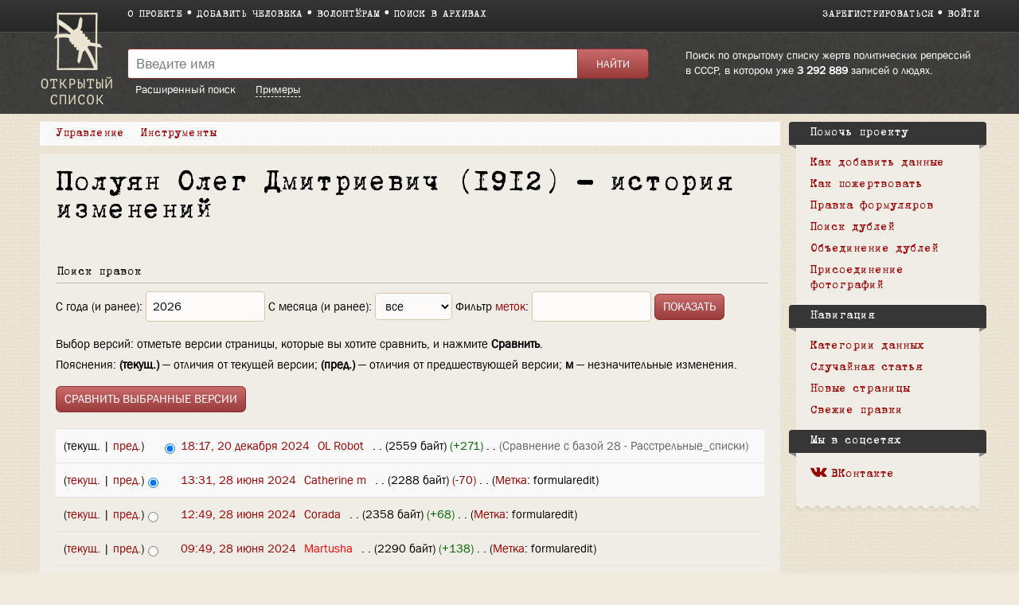

--- FILE ---
content_type: text/html; charset=UTF-8
request_url: https://ru.openlist.wiki/index.php?title=%D0%9F%D0%BE%D0%BB%D1%83%D1%8F%D0%BD_%D0%9E%D0%BB%D0%B5%D0%B3_%D0%94%D0%BC%D0%B8%D1%82%D1%80%D0%B8%D0%B5%D0%B2%D0%B8%D1%87_(1912)&action=history
body_size: 9180
content:
<!DOCTYPE html>
<html class="client-nojs" lang="ru" dir="ltr">
<head>
<meta charset="UTF-8"/>
<title>Полуян Олег Дмитриевич (1912) — история изменений — Открытый список</title>
<script>document.documentElement.className = document.documentElement.className.replace( /(^|\s)client-nojs(\s|$)/, "$1client-js$2" );</script>
<script>(window.RLQ=window.RLQ||[]).push(function(){mw.config.set({"wgCanonicalNamespace":"","wgCanonicalSpecialPageName":false,"wgNamespaceNumber":0,"wgPageName":"Полуян_Олег_Дмитриевич_(1912)","wgTitle":"Полуян Олег Дмитриевич (1912)","wgCurRevisionId":39395149,"wgRevisionId":0,"wgArticleId":1689916,"wgIsArticle":false,"wgIsRedirect":false,"wgAction":"history","wgUserName":null,"wgUserGroups":["*"],"wgCategories":[],"wgBreakFrames":false,"wgPageContentLanguage":"ru","wgPageContentModel":"wikitext","wgSeparatorTransformTable":[",\t."," \t,"],"wgDigitTransformTable":["",""],"wgDefaultDateFormat":"dmy","wgMonthNames":["","январь","февраль","март","апрель","май","июнь","июль","август","сентябрь","октябрь","ноябрь","декабрь"],"wgMonthNamesShort":["","янв","фев","мар","апр","май","июн","июл","авг","сен","окт","ноя","дек"],"wgRelevantPageName":"Полуян_Олег_Дмитриевич_(1912)","wgRelevantArticleId":1689916,"wgRequestId":"3cd6d8e89736e5f67b2a7505","wgIsProbablyEditable":false,"wgRelevantPageIsProbablyEditable":false,"wgRestrictionEdit":[],"wgRestrictionMove":[],"wgWikiEditorEnabledModules":{"toolbar":true,"preview":true,"publish":false},"wgMediaViewerOnClick":true,"wgMediaViewerEnabledByDefault":true,"wgCategoryTreePageCategoryOptions":"{\"mode\":0,\"hideprefix\":20,\"showcount\":true,\"namespaces\":false}"});mw.loader.state({"site.styles":"ready","noscript":"ready","user.styles":"ready","user":"ready","user.options":"loading","user.tokens":"loading","mediawiki.action.history.styles":"ready","mediawiki.special.changeslist":"ready","mediawiki.helplink":"ready","skins.openlist.css":"ready","mediawiki.legacy.shared":"ready","mediawiki.legacy.commonPrint":"ready","mediawiki.sectionAnchor":"ready","mediawiki.feedlink":"ready"});mw.loader.implement("user.options@1dzjbvu",function($,jQuery,require,module){mw.user.options.set({"variant":"ru"});});mw.loader.implement("user.tokens@080d3ob",function ( $, jQuery, require, module ) {
mw.user.tokens.set({"editToken":"+\\","patrolToken":"+\\","watchToken":"+\\","csrfToken":"+\\"});/*@nomin*/

});mw.loader.load(["mediawiki.action.history","site","mediawiki.page.startup","mediawiki.user","mediawiki.hidpi","mediawiki.page.ready","mediawiki.searchSuggest","skins.openlist.main"]);});</script>
<link rel="stylesheet" href="/load.php?debug=false&amp;lang=ru&amp;modules=mediawiki.action.history.styles%7Cmediawiki.feedlink%2Chelplink%2CsectionAnchor%7Cmediawiki.legacy.commonPrint%2Cshared%7Cmediawiki.special.changeslist%7Cskins.openlist.css&amp;only=styles&amp;skin=openlist"/>
<script async="" src="/load.php?debug=false&amp;lang=ru&amp;modules=startup&amp;only=scripts&amp;skin=openlist"></script>
<meta name="ResourceLoaderDynamicStyles" content=""/>
<meta name="generator" content="MediaWiki 1.30.0"/>
<meta name="robots" content="noindex,nofollow"/>
<meta name="theme-color" content="#3e3e3e"/>
<meta name="viewport" content="width=device-width"/>
<link rel="icon" size="192x192" href="/skins/Openlist/images/openlist.png"/>
<link rel="stylesheet" href="/skins/Openlist/resources/font-awesome.min.css"/>
<link rel="shortcut icon" href="/favicon.ico"/>
<link rel="search" type="application/opensearchdescription+xml" href="/opensearch_desc.php" title="Открытый список (ru)"/>
<link rel="EditURI" type="application/rsd+xml" href="https://ru.openlist.wiki/api.php?action=rsd"/>
	<meta property="og:type" content="article"/>

	<meta property="og:site_name" content="Открытый список"/>

	<meta property="og:title" content="Полуян Олег Дмитриевич (1912)"/>

	<meta property="og:url" content="https://ru.openlist.wiki/%D0%9F%D0%BE%D0%BB%D1%83%D1%8F%D0%BD_%D0%9E%D0%BB%D0%B5%D0%B3_%D0%94%D0%BC%D0%B8%D1%82%D1%80%D0%B8%D0%B5%D0%B2%D0%B8%D1%87_(1912)"/>

<script src="https://widget.cloudpayments.ru/bundles/cloudpayments.js"></script>
<meta property="fb:app_id" content="100572587062439">
<meta property="og:description" content="Самая полная база данных жертв политических репрессий в СССР, пополняемая пользователями">
<meta property="og:image" content="https://ru.openlist.wiki/resources/assets/wiki.png">
<!--[if lt IE 9]><script src="/resources/lib/html5shiv/html5shiv.min.js?40bd4"></script><![endif]-->
</head>
<body class="mediawiki ltr sitedir-ltr mw-hide-empty-elt ns-0 ns-subject page-Полуян_Олег_Дмитриевич_1912 rootpage-Полуян_Олег_Дмитриевич_1912 skin-openlist action-history">
			


			<div id="wrapper" class=" article-ru-1689916 ">

<!-- 
	КОД ДЛЯ ГЛАВНОЙ СТАРНИЦЫ 29october
	_NOTOC_
<div>
	<div style="float:left; margin:0 20px 0px 0;">
[[Файл:Return names logo.png|link=https://29october.openlist.wiki/]]
	</div>
	<div id="frontpage-cols" style="padding: 30px 0;" align="left">
	<h2><span class="mw-headline"><big style="margin: 20px 0; font-size: 22px; display: block; line-height: 140%;">[https://29october.openlist.wiki «Возвращение имен» — это ежегодная акция памяти о людях, которые были высланы, арестованы или расстреляны советской властью.]</big></span></h2>
</div>

-->

				<header id="mw-head">
					<div class="container">
						
						<div id="p-logo"><a href="/Открытый_список:Заглавная_страница"><img src="/skins/Openlist/images/logo-ru.png" style="" alt="Открытый список"></a></div>
						<div class="header-padding">
							<nav id="sitenav">
								<ul class="links" role="menubar">
									<li><a
										href="/Открытый_список:О_проекте">О проекте</a></li><li><a 
										href="/Special:OlEditorCreatePage">Добавить человека</a></li><li><a 
										href="/Открытый_список:Волонтерам">Волонтёрам</a></li><li><a 
										href="/Открытый_список:Поиск_в_архивах">Поиск в архивах</a></li>
								</ul>
							</nav>
							<nav id="siteacc"><ul class="links"><li id="pt-createaccount"><a href="/index.php?title=%D0%A1%D0%BB%D1%83%D0%B6%D0%B5%D0%B1%D0%BD%D0%B0%D1%8F:%D0%A1%D0%BE%D0%B7%D0%B4%D0%B0%D1%82%D1%8C_%D1%83%D1%87%D1%91%D1%82%D0%BD%D1%83%D1%8E_%D0%B7%D0%B0%D0%BF%D0%B8%D1%81%D1%8C&returnto=%D0%9F%D0%BE%D0%BB%D1%83%D1%8F%D0%BD+%D0%9E%D0%BB%D0%B5%D0%B3+%D0%94%D0%BC%D0%B8%D1%82%D1%80%D0%B8%D0%B5%D0%B2%D0%B8%D1%87+%281912%29&returntoquery=action%3Dhistory">Зарегистрироваться</a></li><li id="pt-login"><a href="/index.php?title=%D0%A1%D0%BB%D1%83%D0%B6%D0%B5%D0%B1%D0%BD%D0%B0%D1%8F:%D0%92%D1%85%D0%BE%D0%B4&returnto=%D0%9F%D0%BE%D0%BB%D1%83%D1%8F%D0%BD+%D0%9E%D0%BB%D0%B5%D0%B3+%D0%94%D0%BC%D0%B8%D1%82%D1%80%D0%B8%D0%B5%D0%B2%D0%B8%D1%87+%281912%29&returntoquery=action%3Dhistory">Войти</a></li></ul></nav>
<!-- /0 -->
							<div class="clear"></div>
						</div>
					</div>
				</header>
				<div id="p-search">
					<div class="container">
						<div class="header-padding">
							<div class="welcome-text">
								Поиск по открытому списку жертв политических репрессий в СССР, в котором уже 								<a href="/index.php/Special:TimelineStats">3 292 889</a>
								записей о людях.							</div>
							<div class="search-left">
													<div id="search-top" role="search">
						<form action="/index.php" id="searchform">
							<div class="search-group">
								<input name="search" placeholder="Введите имя" title="" accesskey="f" id="searchInput" value="" />
								<input type="submit" name="fulltext" value="Найти" title="" id="mw-searchButton" class="searchButton" />
							</div>
							<div class="search-selector">
								<a href="/Special:OlSearch">Расширенный поиск</a>
								<span id="search-help-button" style="cursor:pointer; border-bottom:1px dashed white; margin-left:1.5em;">Примеры</span>
							</div>
							<div id="search-help-dialog" title="Примеры поиска" style="display:none">
  								<p>Если вы не знаете имя или отчество, поставьте вместо них символ <code>*</code>.</p><p>К примеру:</p><ul><li style="margin-bottom:.4em"><a href="/Special:OlSearch?olsearch-run=1&olsearch-name-fulltext=Иванов%20*%20Васильевич">Иванов * Васильевич</a></li><li><a href="/Special:OlSearch?olsearch-run=1&olsearch-name-fulltext=%D0%98%D0%B2%D0%B0%D0%BD%D0%BE%D0%B2%20%D0%90%D0%BB%D0%B5%D0%BA%D1%81%D0%B5%D0%B9%20*">Иванов Алексей *</a></li><ul>							</div>
						</form>
					</div>
					
<!-- /0 -->
							</div>
						</div>
						<div class="clear"></div>
					</div>
				</div>
				<!-- content -->
				<div id="content" class="mw-body" id="top">
					<div class="container">
						<div id="page" class="left-column">
							<div id="dd-menu">
								<div class="section">
									<div class="title">Управление</div>
									<div class="content">
																	<ul  >
																					<li  id="ca-view" >
								<a href="/%D0%9F%D0%BE%D0%BB%D1%83%D1%8F%D0%BD_%D0%9E%D0%BB%D0%B5%D0%B3_%D0%94%D0%BC%D0%B8%D1%82%D1%80%D0%B8%D0%B5%D0%B2%D0%B8%D1%87_(1912)"  >
									Просмотр								</a>
							</li>
																			<li  id="ca-viewsource" >
								<a href="/index.php?title=%D0%9F%D0%BE%D0%BB%D1%83%D1%8F%D0%BD_%D0%9E%D0%BB%D0%B5%D0%B3_%D0%94%D0%BC%D0%B8%D1%82%D1%80%D0%B8%D0%B5%D0%B2%D0%B8%D1%87_(1912)&amp;action=edit"  title="Эта страница защищена от изменений, но вы можете посмотреть и скопировать её исходный текст [e]" accesskey="e" >
									Просмотр вики-текста								</a>
							</li>
																			<li  id="ca-history" class="collapsible selected"><span>История</span></li> 
						
<!-- /0 -->
															</ul>
						
<!-- /0 -->
									</div>
								</div>
								
								<div class="section">
									<div class="title">Инструменты</div>
									<div class="content">
										<ul><li id="t-whatlinkshere"><a href="/%D0%A1%D0%BB%D1%83%D0%B6%D0%B5%D0%B1%D0%BD%D0%B0%D1%8F:%D0%A1%D1%81%D1%8B%D0%BB%D0%BA%D0%B8_%D1%81%D1%8E%D0%B4%D0%B0/%D0%9F%D0%BE%D0%BB%D1%83%D1%8F%D0%BD_%D0%9E%D0%BB%D0%B5%D0%B3_%D0%94%D0%BC%D0%B8%D1%82%D1%80%D0%B8%D0%B5%D0%B2%D0%B8%D1%87_(1912)" title="Список всех страниц, ссылающихся на данную [j]" accesskey="j">Ссылки сюда</a></li><li id="t-recentchangeslinked"><a href="/%D0%A1%D0%BB%D1%83%D0%B6%D0%B5%D0%B1%D0%BD%D0%B0%D1%8F:%D0%A1%D0%B2%D1%8F%D0%B7%D0%B0%D0%BD%D0%BD%D1%8B%D0%B5_%D0%BF%D1%80%D0%B0%D0%B2%D0%BA%D0%B8/%D0%9F%D0%BE%D0%BB%D1%83%D1%8F%D0%BD_%D0%9E%D0%BB%D0%B5%D0%B3_%D0%94%D0%BC%D0%B8%D1%82%D1%80%D0%B8%D0%B5%D0%B2%D0%B8%D1%87_(1912)" rel="nofollow" title="Последние изменения в страницах, на которые ссылается эта страница [k]" accesskey="k">Связанные правки</a></li><li id="feedlinks"><a href="/index.php?title=%D0%9F%D0%BE%D0%BB%D1%83%D1%8F%D0%BD_%D0%9E%D0%BB%D0%B5%D0%B3_%D0%94%D0%BC%D0%B8%D1%82%D1%80%D0%B8%D0%B5%D0%B2%D0%B8%D1%87_(1912)&amp;feed=atom&amp;action=history" id="feed-atom" rel="alternate" type="application/atom+xml" class="feedlink" title="Трансляция в Atom для этой страницы">Atom</a></li><li id="t-info"><a href="/index.php?title=%D0%9F%D0%BE%D0%BB%D1%83%D1%8F%D0%BD_%D0%9E%D0%BB%D0%B5%D0%B3_%D0%94%D0%BC%D0%B8%D1%82%D1%80%D0%B8%D0%B5%D0%B2%D0%B8%D1%87_(1912)&amp;action=info" title="Подробнее об этой странице">Сведения о странице</a></li><li id="OlDubles-dd-create"><a href="./Special:OlDublesControl/?action=create&amp;title1=Полуян Олег Дмитриевич (1912)">Указать дубль</a></li></ul>									</div>
								</div>

								
								<div class="s" id="dd-menu-separator-share">|</div>
								
								<div class="section" id="dd-menu-section-share">
									<div class="title">
										<div style="float:left;"><em>Поделиться:&nbsp;</em></div>
										<div style="float:left;" class="ya-share2" data-services="vkontakte,facebook" data-size="s"></div>
										<div style="clear:both"></div>
									</div>
									<!--
									<div class="content">
										<ul>
											<li><a href="https://www.facebook.com/sharer/sharer.php?u=https://ru.openlist.wiki/%D0%9F%D0%BE%D0%BB%D1%83%D1%8F%D0%BD_%D0%9E%D0%BB%D0%B5%D0%B3_%D0%94%D0%BC%D0%B8%D1%82%D1%80%D0%B8%D0%B5%D0%B2%D0%B8%D1%87_(1912)&src=openlist.wiki"><i class="fa fa-facebook" aria-hidden="true"></i>acebook</a></li>
											<li><a href="http://vk.com/share.php?url=https://ru.openlist.wiki/%D0%9F%D0%BE%D0%BB%D1%83%D1%8F%D0%BD_%D0%9E%D0%BB%D0%B5%D0%B3_%D0%94%D0%BC%D0%B8%D1%82%D1%80%D0%B8%D0%B5%D0%B2%D0%B8%D1%87_(1912)&title=Полуян Олег Дмитриевич (1912)"><i class="fa fa-vk" aria-hidden="true"></i>ontakte</a></li>
										</ul>
									</div>
									-->
								</div>
									
								
								<div class="clear"></div>
							</div>

							<div id="page-content">
								<main id="main-content">
																		<div id="bodyContent">
										<article  >
											<header><h1 id="h1">Полуян Олег Дмитриевич (1912) — история изменений</h1></header>
											<div id="mw-content-text"><form action="/index.php" method="get" id="mw-history-searchform"><fieldset id="mw-history-search">
<legend>Поиск правок</legend>
<input type="hidden" value="Полуян_Олег_Дмитриевич_(1912)" name="title"/>
<input type="hidden" value="history" name="action"/>
<label for="year">С года (и ранее):</label> <input id="year" maxlength="4" size="7" type="number" value="2026" name="year"/> <label for="month">С месяца (и ранее):</label> <select name="month" id="month" class="mw-month-selector"><option value="-1">все</option>
<option value="1">январь</option>
<option value="2">февраль</option>
<option value="3">март</option>
<option value="4">апрель</option>
<option value="5">май</option>
<option value="6">июнь</option>
<option value="7">июль</option>
<option value="8">август</option>
<option value="9">сентябрь</option>
<option value="10">октябрь</option>
<option value="11">ноябрь</option>
<option value="12">декабрь</option></select>&#160;<label for="tagfilter">Фильтр <a href="/%D0%A1%D0%BB%D1%83%D0%B6%D0%B5%D0%B1%D0%BD%D0%B0%D1%8F:%D0%9C%D0%B5%D1%82%D0%BA%D0%B8" title="Служебная:Метки">меток</a>:</label>&#160;<input name="tagfilter" size="20" value="" class="mw-tagfilter-input mw-ui-input mw-ui-input-inline" id="tagfilter" />&#160;<input type="submit" value="Показать"/>
</fieldset>
</form><div class="mw-history-legend">
<p>Выбор версий: отметьте версии страницы, которые вы хотите сравнить, и нажмите <b>Сравнить</b>.<br />
Пояснения: <b>(текущ.)</b> — отличия от текущей версии; <b>(пред.)</b> — отличия от предшествующей версии; <b>м</b> — незначительные изменения.
</p>
</div>
<form action="/index.php" id="mw-history-compare">
<input type="hidden" value="Полуян_Олег_Дмитриевич_(1912)" name="title"/>
<input type="hidden" value="historysubmit" name="action"/>
<input type="hidden" value="revision" name="type"/>
<div><input class="historysubmit mw-history-compareselectedversions-button" title="Посмотреть разницу между двумя выбранными версиями этой страницы. [v]" accesskey="v" type="submit" value="Сравнить выбранные версии"/>
</div><ul id="pagehistory">
<li data-mw-revid="39395149"><span class="mw-history-histlinks">(текущ. | <a href="/index.php?title=%D0%9F%D0%BE%D0%BB%D1%83%D1%8F%D0%BD_%D0%9E%D0%BB%D0%B5%D0%B3_%D0%94%D0%BC%D0%B8%D1%82%D1%80%D0%B8%D0%B5%D0%B2%D0%B8%D1%87_(1912)&amp;diff=39395149&amp;oldid=39149475" title="Полуян Олег Дмитриевич (1912)">пред.</a>)</span><input type="radio" value="39395149" style="visibility:hidden" name="oldid" id="mw-oldid-null" /><input type="radio" value="39395149" checked="checked" name="diff" id="mw-diff-39395149" /> <a href="/index.php?title=%D0%9F%D0%BE%D0%BB%D1%83%D1%8F%D0%BD_%D0%9E%D0%BB%D0%B5%D0%B3_%D0%94%D0%BC%D0%B8%D1%82%D1%80%D0%B8%D0%B5%D0%B2%D0%B8%D1%87_(1912)&amp;oldid=39395149" class="mw-changeslist-date" title="Полуян Олег Дмитриевич (1912)">18:17, 20 декабря 2024</a>‎ <span class='history-user'><a href="/%D0%A3%D1%87%D0%B0%D1%81%D1%82%D0%BD%D0%B8%D0%BA:OL_Robot" class="mw-userlink" title="Участник:OL Robot"><bdi>OL Robot</bdi></a> <span class="mw-usertoollinks">(<a href="/index.php?title=%D0%9E%D0%B1%D1%81%D1%83%D0%B6%D0%B4%D0%B5%D0%BD%D0%B8%D0%B5_%D1%83%D1%87%D0%B0%D1%81%D1%82%D0%BD%D0%B8%D0%BA%D0%B0:OL_Robot&amp;action=edit&amp;redlink=1" class="new mw-usertoollinks-talk" title="Обсуждение участника:OL Robot (страница не существует)">обсуждение</a> | <a href="/%D0%A1%D0%BB%D1%83%D0%B6%D0%B5%D0%B1%D0%BD%D0%B0%D1%8F:%D0%92%D0%BA%D0%BB%D0%B0%D0%B4/OL_Robot" class="mw-usertoollinks-contribs" title="Служебная:Вклад/OL Robot">вклад</a>)</span></span>‎ <span class="mw-changeslist-separator">. .</span> <span class="history-size">(2559 байт)</span> <span dir="ltr" class="mw-plusminus-pos" title="Размер после изменения: 2559 байт">(+271)</span>‎ <span class="mw-changeslist-separator">. .</span>  <span class="comment">(Сравнение с базой 28 - Расстрельные_списки)</span></li>
<li data-mw-revid="39149475" class="mw-tag-formularedit"><span class="mw-history-histlinks">(<a href="/index.php?title=%D0%9F%D0%BE%D0%BB%D1%83%D1%8F%D0%BD_%D0%9E%D0%BB%D0%B5%D0%B3_%D0%94%D0%BC%D0%B8%D1%82%D1%80%D0%B8%D0%B5%D0%B2%D0%B8%D1%87_(1912)&amp;diff=39395149&amp;oldid=39149475" title="Полуян Олег Дмитриевич (1912)">текущ.</a> | <a href="/index.php?title=%D0%9F%D0%BE%D0%BB%D1%83%D1%8F%D0%BD_%D0%9E%D0%BB%D0%B5%D0%B3_%D0%94%D0%BC%D0%B8%D1%82%D1%80%D0%B8%D0%B5%D0%B2%D0%B8%D1%87_(1912)&amp;diff=39149475&amp;oldid=39149419" title="Полуян Олег Дмитриевич (1912)">пред.</a>)</span><input type="radio" value="39149475" checked="checked" name="oldid" id="mw-oldid-39149475" /><input type="radio" value="39149475" name="diff" id="mw-diff-39149475" /> <a href="/index.php?title=%D0%9F%D0%BE%D0%BB%D1%83%D1%8F%D0%BD_%D0%9E%D0%BB%D0%B5%D0%B3_%D0%94%D0%BC%D0%B8%D1%82%D1%80%D0%B8%D0%B5%D0%B2%D0%B8%D1%87_(1912)&amp;oldid=39149475" class="mw-changeslist-date" title="Полуян Олег Дмитриевич (1912)">13:31, 28 июня 2024</a>‎ <span class='history-user'><a href="/%D0%A3%D1%87%D0%B0%D1%81%D1%82%D0%BD%D0%B8%D1%86%D0%B0:Catherine_m" class="mw-userlink" title="Участница:Catherine m"><bdi>Catherine m</bdi></a> <span class="mw-usertoollinks">(<a href="/index.php?title=%D0%9E%D0%B1%D1%81%D1%83%D0%B6%D0%B4%D0%B5%D0%BD%D0%B8%D0%B5_%D1%83%D1%87%D0%B0%D1%81%D1%82%D0%BD%D0%B8%D1%86%D1%8B:Catherine_m&amp;action=edit&amp;redlink=1" class="new mw-usertoollinks-talk" title="Обсуждение участницы:Catherine m (страница не существует)">обсуждение</a> | <a href="/%D0%A1%D0%BB%D1%83%D0%B6%D0%B5%D0%B1%D0%BD%D0%B0%D1%8F:%D0%92%D0%BA%D0%BB%D0%B0%D0%B4/Catherine_m" class="mw-usertoollinks-contribs" title="Служебная:Вклад/Catherine m">вклад</a>)</span></span>‎ <span class="mw-changeslist-separator">. .</span> <span class="history-size">(2288 байт)</span> <span dir="ltr" class="mw-plusminus-neg" title="Размер после изменения: 2288 байт">(-70)</span>‎ <span class="mw-changeslist-separator">. .</span>  <span class="mw-tag-markers">(<a href="/%D0%A1%D0%BB%D1%83%D0%B6%D0%B5%D0%B1%D0%BD%D0%B0%D1%8F:%D0%9C%D0%B5%D1%82%D0%BA%D0%B8" title="Служебная:Метки">Метка</a>: <span class="mw-tag-marker mw-tag-marker-formularedit">formularedit</span>)</span></li>
<li data-mw-revid="39149419" class="mw-tag-formularedit"><span class="mw-history-histlinks">(<a href="/index.php?title=%D0%9F%D0%BE%D0%BB%D1%83%D1%8F%D0%BD_%D0%9E%D0%BB%D0%B5%D0%B3_%D0%94%D0%BC%D0%B8%D1%82%D1%80%D0%B8%D0%B5%D0%B2%D0%B8%D1%87_(1912)&amp;diff=39395149&amp;oldid=39149419" title="Полуян Олег Дмитриевич (1912)">текущ.</a> | <a href="/index.php?title=%D0%9F%D0%BE%D0%BB%D1%83%D1%8F%D0%BD_%D0%9E%D0%BB%D0%B5%D0%B3_%D0%94%D0%BC%D0%B8%D1%82%D1%80%D0%B8%D0%B5%D0%B2%D0%B8%D1%87_(1912)&amp;diff=39149419&amp;oldid=39149377" title="Полуян Олег Дмитриевич (1912)">пред.</a>)</span><input type="radio" value="39149419" name="oldid" id="mw-oldid-39149419" /><input type="radio" value="39149419" name="diff" id="mw-diff-39149419" /> <a href="/index.php?title=%D0%9F%D0%BE%D0%BB%D1%83%D1%8F%D0%BD_%D0%9E%D0%BB%D0%B5%D0%B3_%D0%94%D0%BC%D0%B8%D1%82%D1%80%D0%B8%D0%B5%D0%B2%D0%B8%D1%87_(1912)&amp;oldid=39149419" class="mw-changeslist-date" title="Полуян Олег Дмитриевич (1912)">12:49, 28 июня 2024</a>‎ <span class='history-user'><a href="/%D0%A3%D1%87%D0%B0%D1%81%D1%82%D0%BD%D0%B8%D0%BA:Corada" class="mw-userlink" title="Участник:Corada"><bdi>Corada</bdi></a> <span class="mw-usertoollinks">(<a href="/index.php?title=%D0%9E%D0%B1%D1%81%D1%83%D0%B6%D0%B4%D0%B5%D0%BD%D0%B8%D0%B5_%D1%83%D1%87%D0%B0%D1%81%D1%82%D0%BD%D0%B8%D0%BA%D0%B0:Corada&amp;action=edit&amp;redlink=1" class="new mw-usertoollinks-talk" title="Обсуждение участника:Corada (страница не существует)">обсуждение</a> | <a href="/%D0%A1%D0%BB%D1%83%D0%B6%D0%B5%D0%B1%D0%BD%D0%B0%D1%8F:%D0%92%D0%BA%D0%BB%D0%B0%D0%B4/Corada" class="mw-usertoollinks-contribs" title="Служебная:Вклад/Corada">вклад</a>)</span></span>‎ <span class="mw-changeslist-separator">. .</span> <span class="history-size">(2358 байт)</span> <span dir="ltr" class="mw-plusminus-pos" title="Размер после изменения: 2358 байт">(+68)</span>‎ <span class="mw-changeslist-separator">. .</span>  <span class="mw-tag-markers">(<a href="/%D0%A1%D0%BB%D1%83%D0%B6%D0%B5%D0%B1%D0%BD%D0%B0%D1%8F:%D0%9C%D0%B5%D1%82%D0%BA%D0%B8" title="Служебная:Метки">Метка</a>: <span class="mw-tag-marker mw-tag-marker-formularedit">formularedit</span>)</span></li>
<li data-mw-revid="39149377" class="mw-tag-formularedit"><span class="mw-history-histlinks">(<a href="/index.php?title=%D0%9F%D0%BE%D0%BB%D1%83%D1%8F%D0%BD_%D0%9E%D0%BB%D0%B5%D0%B3_%D0%94%D0%BC%D0%B8%D1%82%D1%80%D0%B8%D0%B5%D0%B2%D0%B8%D1%87_(1912)&amp;diff=39395149&amp;oldid=39149377" title="Полуян Олег Дмитриевич (1912)">текущ.</a> | <a href="/index.php?title=%D0%9F%D0%BE%D0%BB%D1%83%D1%8F%D0%BD_%D0%9E%D0%BB%D0%B5%D0%B3_%D0%94%D0%BC%D0%B8%D1%82%D1%80%D0%B8%D0%B5%D0%B2%D0%B8%D1%87_(1912)&amp;diff=39149377&amp;oldid=39149279" title="Полуян Олег Дмитриевич (1912)">пред.</a>)</span><input type="radio" value="39149377" name="oldid" id="mw-oldid-39149377" /><input type="radio" value="39149377" name="diff" id="mw-diff-39149377" /> <a href="/index.php?title=%D0%9F%D0%BE%D0%BB%D1%83%D1%8F%D0%BD_%D0%9E%D0%BB%D0%B5%D0%B3_%D0%94%D0%BC%D0%B8%D1%82%D1%80%D0%B8%D0%B5%D0%B2%D0%B8%D1%87_(1912)&amp;oldid=39149377" class="mw-changeslist-date" title="Полуян Олег Дмитриевич (1912)">09:49, 28 июня 2024</a>‎ <span class='history-user'><a href="/index.php?title=%D0%A3%D1%87%D0%B0%D1%81%D1%82%D0%BD%D0%B8%D0%BA:Martusha&amp;action=edit&amp;redlink=1" class="new mw-userlink" title="Участник:Martusha (страница не существует)"><bdi>Martusha</bdi></a> <span class="mw-usertoollinks">(<a href="/index.php?title=%D0%9E%D0%B1%D1%81%D1%83%D0%B6%D0%B4%D0%B5%D0%BD%D0%B8%D0%B5_%D1%83%D1%87%D0%B0%D1%81%D1%82%D0%BD%D0%B8%D0%BA%D0%B0:Martusha&amp;action=edit&amp;redlink=1" class="new mw-usertoollinks-talk" title="Обсуждение участника:Martusha (страница не существует)">обсуждение</a> | <a href="/%D0%A1%D0%BB%D1%83%D0%B6%D0%B5%D0%B1%D0%BD%D0%B0%D1%8F:%D0%92%D0%BA%D0%BB%D0%B0%D0%B4/Martusha" class="mw-usertoollinks-contribs" title="Служебная:Вклад/Martusha">вклад</a>)</span></span>‎ <span class="mw-changeslist-separator">. .</span> <span class="history-size">(2290 байт)</span> <span dir="ltr" class="mw-plusminus-pos" title="Размер после изменения: 2290 байт">(+138)</span>‎ <span class="mw-changeslist-separator">. .</span>  <span class="mw-tag-markers">(<a href="/%D0%A1%D0%BB%D1%83%D0%B6%D0%B5%D0%B1%D0%BD%D0%B0%D1%8F:%D0%9C%D0%B5%D1%82%D0%BA%D0%B8" title="Служебная:Метки">Метка</a>: <span class="mw-tag-marker mw-tag-marker-formularedit">formularedit</span>)</span></li>
<li data-mw-revid="39149279" class="mw-tag-formularedit"><span class="mw-history-histlinks">(<a href="/index.php?title=%D0%9F%D0%BE%D0%BB%D1%83%D1%8F%D0%BD_%D0%9E%D0%BB%D0%B5%D0%B3_%D0%94%D0%BC%D0%B8%D1%82%D1%80%D0%B8%D0%B5%D0%B2%D0%B8%D1%87_(1912)&amp;diff=39395149&amp;oldid=39149279" title="Полуян Олег Дмитриевич (1912)">текущ.</a> | <a href="/index.php?title=%D0%9F%D0%BE%D0%BB%D1%83%D1%8F%D0%BD_%D0%9E%D0%BB%D0%B5%D0%B3_%D0%94%D0%BC%D0%B8%D1%82%D1%80%D0%B8%D0%B5%D0%B2%D0%B8%D1%87_(1912)&amp;diff=39149279&amp;oldid=37978001" title="Полуян Олег Дмитриевич (1912)">пред.</a>)</span><input type="radio" value="39149279" name="oldid" id="mw-oldid-39149279" /><input type="radio" value="39149279" name="diff" id="mw-diff-39149279" /> <a href="/index.php?title=%D0%9F%D0%BE%D0%BB%D1%83%D1%8F%D0%BD_%D0%9E%D0%BB%D0%B5%D0%B3_%D0%94%D0%BC%D0%B8%D1%82%D1%80%D0%B8%D0%B5%D0%B2%D0%B8%D1%87_(1912)&amp;oldid=39149279" class="mw-changeslist-date" title="Полуян Олег Дмитриевич (1912)">21:57, 27 июня 2024</a>‎ <span class='history-user'><a href="/index.php?title=%D0%A3%D1%87%D0%B0%D1%81%D1%82%D0%BD%D0%B8%D0%BA:Martusha&amp;action=edit&amp;redlink=1" class="new mw-userlink" title="Участник:Martusha (страница не существует)"><bdi>Martusha</bdi></a> <span class="mw-usertoollinks">(<a href="/index.php?title=%D0%9E%D0%B1%D1%81%D1%83%D0%B6%D0%B4%D0%B5%D0%BD%D0%B8%D0%B5_%D1%83%D1%87%D0%B0%D1%81%D1%82%D0%BD%D0%B8%D0%BA%D0%B0:Martusha&amp;action=edit&amp;redlink=1" class="new mw-usertoollinks-talk" title="Обсуждение участника:Martusha (страница не существует)">обсуждение</a> | <a href="/%D0%A1%D0%BB%D1%83%D0%B6%D0%B5%D0%B1%D0%BD%D0%B0%D1%8F:%D0%92%D0%BA%D0%BB%D0%B0%D0%B4/Martusha" class="mw-usertoollinks-contribs" title="Служебная:Вклад/Martusha">вклад</a>)</span></span>‎ <span class="mw-changeslist-separator">. .</span> <span class="history-size">(2152 байта)</span> <span dir="ltr" class="mw-plusminus-pos" title="Размер после изменения: 2152 байта">(+132)</span>‎ <span class="mw-changeslist-separator">. .</span>  <span class="mw-tag-markers">(<a href="/%D0%A1%D0%BB%D1%83%D0%B6%D0%B5%D0%B1%D0%BD%D0%B0%D1%8F:%D0%9C%D0%B5%D1%82%D0%BA%D0%B8" title="Служебная:Метки">Метка</a>: <span class="mw-tag-marker mw-tag-marker-formularedit">formularedit</span>)</span></li>
<li data-mw-revid="37978001"><span class="mw-history-histlinks">(<a href="/index.php?title=%D0%9F%D0%BE%D0%BB%D1%83%D1%8F%D0%BD_%D0%9E%D0%BB%D0%B5%D0%B3_%D0%94%D0%BC%D0%B8%D1%82%D1%80%D0%B8%D0%B5%D0%B2%D0%B8%D1%87_(1912)&amp;diff=39395149&amp;oldid=37978001" title="Полуян Олег Дмитриевич (1912)">текущ.</a> | <a href="/index.php?title=%D0%9F%D0%BE%D0%BB%D1%83%D1%8F%D0%BD_%D0%9E%D0%BB%D0%B5%D0%B3_%D0%94%D0%BC%D0%B8%D1%82%D1%80%D0%B8%D0%B5%D0%B2%D0%B8%D1%87_(1912)&amp;diff=37978001&amp;oldid=30900179" title="Полуян Олег Дмитриевич (1912)">пред.</a>)</span><input type="radio" value="37978001" name="oldid" id="mw-oldid-37978001" /><input type="radio" value="37978001" name="diff" id="mw-diff-37978001" /> <a href="/index.php?title=%D0%9F%D0%BE%D0%BB%D1%83%D1%8F%D0%BD_%D0%9E%D0%BB%D0%B5%D0%B3_%D0%94%D0%BC%D0%B8%D1%82%D1%80%D0%B8%D0%B5%D0%B2%D0%B8%D1%87_(1912)&amp;oldid=37978001" class="mw-changeslist-date" title="Полуян Олег Дмитриевич (1912)">22:57, 8 июня 2023</a>‎ <span class='history-user'><a href="/%D0%A3%D1%87%D0%B0%D1%81%D1%82%D0%BD%D0%B8%D0%BA:OL_Robot" class="mw-userlink" title="Участник:OL Robot"><bdi>OL Robot</bdi></a> <span class="mw-usertoollinks">(<a href="/index.php?title=%D0%9E%D0%B1%D1%81%D1%83%D0%B6%D0%B4%D0%B5%D0%BD%D0%B8%D0%B5_%D1%83%D1%87%D0%B0%D1%81%D1%82%D0%BD%D0%B8%D0%BA%D0%B0:OL_Robot&amp;action=edit&amp;redlink=1" class="new mw-usertoollinks-talk" title="Обсуждение участника:OL Robot (страница не существует)">обсуждение</a> | <a href="/%D0%A1%D0%BB%D1%83%D0%B6%D0%B5%D0%B1%D0%BD%D0%B0%D1%8F:%D0%92%D0%BA%D0%BB%D0%B0%D0%B4/OL_Robot" class="mw-usertoollinks-contribs" title="Служебная:Вклад/OL Robot">вклад</a>)</span></span>‎ <span class="mw-changeslist-separator">. .</span> <span class="history-size">(2020 байт)</span> <span dir="ltr" class="mw-plusminus-pos" title="Размер после изменения: 2020 байт">(+19)</span>‎ <span class="mw-changeslist-separator">. .</span>  <span class="comment">(ВМН -&gt; ВМН (расстрел))</span></li>
<li data-mw-revid="30900179"><span class="mw-history-histlinks">(<a href="/index.php?title=%D0%9F%D0%BE%D0%BB%D1%83%D1%8F%D0%BD_%D0%9E%D0%BB%D0%B5%D0%B3_%D0%94%D0%BC%D0%B8%D1%82%D1%80%D0%B8%D0%B5%D0%B2%D0%B8%D1%87_(1912)&amp;diff=39395149&amp;oldid=30900179" title="Полуян Олег Дмитриевич (1912)">текущ.</a> | <a href="/index.php?title=%D0%9F%D0%BE%D0%BB%D1%83%D1%8F%D0%BD_%D0%9E%D0%BB%D0%B5%D0%B3_%D0%94%D0%BC%D0%B8%D1%82%D1%80%D0%B8%D0%B5%D0%B2%D0%B8%D1%87_(1912)&amp;diff=30900179&amp;oldid=26432159" title="Полуян Олег Дмитриевич (1912)">пред.</a>)</span><input type="radio" value="30900179" name="oldid" id="mw-oldid-30900179" /><input type="radio" value="30900179" name="diff" id="mw-diff-30900179" /> <a href="/index.php?title=%D0%9F%D0%BE%D0%BB%D1%83%D1%8F%D0%BD_%D0%9E%D0%BB%D0%B5%D0%B3_%D0%94%D0%BC%D0%B8%D1%82%D1%80%D0%B8%D0%B5%D0%B2%D0%B8%D1%87_(1912)&amp;oldid=30900179" class="mw-changeslist-date" title="Полуян Олег Дмитриевич (1912)">15:42, 10 сентября 2018</a>‎ <span class='history-user'><a href="/%D0%A3%D1%87%D0%B0%D1%81%D1%82%D0%BD%D0%B8%D0%BA:OL_Robot" class="mw-userlink" title="Участник:OL Robot"><bdi>OL Robot</bdi></a> <span class="mw-usertoollinks">(<a href="/index.php?title=%D0%9E%D0%B1%D1%81%D1%83%D0%B6%D0%B4%D0%B5%D0%BD%D0%B8%D0%B5_%D1%83%D1%87%D0%B0%D1%81%D1%82%D0%BD%D0%B8%D0%BA%D0%B0:OL_Robot&amp;action=edit&amp;redlink=1" class="new mw-usertoollinks-talk" title="Обсуждение участника:OL Robot (страница не существует)">обсуждение</a> | <a href="/%D0%A1%D0%BB%D1%83%D0%B6%D0%B5%D0%B1%D0%BD%D0%B0%D1%8F:%D0%92%D0%BA%D0%BB%D0%B0%D0%B4/OL_Robot" class="mw-usertoollinks-contribs" title="Служебная:Вклад/OL Robot">вклад</a>)</span></span>‎ <abbr class="minoredit" title="Это незначительное изменение">м</abbr> <span class="mw-changeslist-separator">. .</span> <span class="history-size">(2001 байт)</span> <span dir="ltr" class="mw-plusminus-pos" title="Размер после изменения: 2001 байт">(+188)</span>‎ <span class="mw-changeslist-separator">. .</span>  <span class="comment">(Добавление данных из base.memo.ru)</span></li>
<li data-mw-revid="26432159"><span class="mw-history-histlinks">(<a href="/index.php?title=%D0%9F%D0%BE%D0%BB%D1%83%D1%8F%D0%BD_%D0%9E%D0%BB%D0%B5%D0%B3_%D0%94%D0%BC%D0%B8%D1%82%D1%80%D0%B8%D0%B5%D0%B2%D0%B8%D1%87_(1912)&amp;diff=39395149&amp;oldid=26432159" title="Полуян Олег Дмитриевич (1912)">текущ.</a> | <a href="/index.php?title=%D0%9F%D0%BE%D0%BB%D1%83%D1%8F%D0%BD_%D0%9E%D0%BB%D0%B5%D0%B3_%D0%94%D0%BC%D0%B8%D1%82%D1%80%D0%B8%D0%B5%D0%B2%D0%B8%D1%87_(1912)&amp;diff=26432159&amp;oldid=21432869" title="Полуян Олег Дмитриевич (1912)">пред.</a>)</span><input type="radio" value="26432159" name="oldid" id="mw-oldid-26432159" /><input type="radio" value="26432159" name="diff" id="mw-diff-26432159" /> <a href="/index.php?title=%D0%9F%D0%BE%D0%BB%D1%83%D1%8F%D0%BD_%D0%9E%D0%BB%D0%B5%D0%B3_%D0%94%D0%BC%D0%B8%D1%82%D1%80%D0%B8%D0%B5%D0%B2%D0%B8%D1%87_(1912)&amp;oldid=26432159" class="mw-changeslist-date" title="Полуян Олег Дмитриевич (1912)">12:00, 25 октября 2017</a>‎ <span class='history-user'><a href="/%D0%A3%D1%87%D0%B0%D1%81%D1%82%D0%BD%D0%B8%D0%BA:OL_Robot" class="mw-userlink" title="Участник:OL Robot"><bdi>OL Robot</bdi></a> <span class="mw-usertoollinks">(<a href="/index.php?title=%D0%9E%D0%B1%D1%81%D1%83%D0%B6%D0%B4%D0%B5%D0%BD%D0%B8%D0%B5_%D1%83%D1%87%D0%B0%D1%81%D1%82%D0%BD%D0%B8%D0%BA%D0%B0:OL_Robot&amp;action=edit&amp;redlink=1" class="new mw-usertoollinks-talk" title="Обсуждение участника:OL Robot (страница не существует)">обсуждение</a> | <a href="/%D0%A1%D0%BB%D1%83%D0%B6%D0%B5%D0%B1%D0%BD%D0%B0%D1%8F:%D0%92%D0%BA%D0%BB%D0%B0%D0%B4/OL_Robot" class="mw-usertoollinks-contribs" title="Служебная:Вклад/OL Robot">вклад</a>)</span></span>‎ <span class="mw-changeslist-separator">. .</span> <span class="history-size">(1813 байт)</span> <span dir="ltr" class="mw-plusminus-pos" title="Размер после изменения: 1813 байт">(+68)</span>‎ <span class="mw-changeslist-separator">. .</span>  <span class="comment">(Добавление &quot;географической&quot; категории.)</span></li>
<li data-mw-revid="21432869"><span class="mw-history-histlinks">(<a href="/index.php?title=%D0%9F%D0%BE%D0%BB%D1%83%D1%8F%D0%BD_%D0%9E%D0%BB%D0%B5%D0%B3_%D0%94%D0%BC%D0%B8%D1%82%D1%80%D0%B8%D0%B5%D0%B2%D0%B8%D1%87_(1912)&amp;diff=39395149&amp;oldid=21432869" title="Полуян Олег Дмитриевич (1912)">текущ.</a> | <a href="/index.php?title=%D0%9F%D0%BE%D0%BB%D1%83%D1%8F%D0%BD_%D0%9E%D0%BB%D0%B5%D0%B3_%D0%94%D0%BC%D0%B8%D1%82%D1%80%D0%B8%D0%B5%D0%B2%D0%B8%D1%87_(1912)&amp;diff=21432869&amp;oldid=15289829" title="Полуян Олег Дмитриевич (1912)">пред.</a>)</span><input type="radio" value="21432869" name="oldid" id="mw-oldid-21432869" /><input type="radio" value="21432869" name="diff" id="mw-diff-21432869" /> <a href="/index.php?title=%D0%9F%D0%BE%D0%BB%D1%83%D1%8F%D0%BD_%D0%9E%D0%BB%D0%B5%D0%B3_%D0%94%D0%BC%D0%B8%D1%82%D1%80%D0%B8%D0%B5%D0%B2%D0%B8%D1%87_(1912)&amp;oldid=21432869" class="mw-changeslist-date" title="Полуян Олег Дмитриевич (1912)">14:39, 4 сентября 2017</a>‎ <span class='history-user'><a href="/%D0%A3%D1%87%D0%B0%D1%81%D1%82%D0%BD%D0%B8%D0%BA:OL_Robot" class="mw-userlink" title="Участник:OL Robot"><bdi>OL Robot</bdi></a> <span class="mw-usertoollinks">(<a href="/index.php?title=%D0%9E%D0%B1%D1%81%D1%83%D0%B6%D0%B4%D0%B5%D0%BD%D0%B8%D0%B5_%D1%83%D1%87%D0%B0%D1%81%D1%82%D0%BD%D0%B8%D0%BA%D0%B0:OL_Robot&amp;action=edit&amp;redlink=1" class="new mw-usertoollinks-talk" title="Обсуждение участника:OL Robot (страница не существует)">обсуждение</a> | <a href="/%D0%A1%D0%BB%D1%83%D0%B6%D0%B5%D0%B1%D0%BD%D0%B0%D1%8F:%D0%92%D0%BA%D0%BB%D0%B0%D0%B4/OL_Robot" class="mw-usertoollinks-contribs" title="Служебная:Вклад/OL Robot">вклад</a>)</span></span>‎ <span class="mw-changeslist-separator">. .</span> <span class="history-size">(1745 байт)</span> <strong dir="ltr" class="mw-plusminus-pos" title="Размер после изменения: 1745 байт">(+1745)</strong>‎ <span class="mw-changeslist-separator">. .</span>  <span class="comment">(&#039;место захоронения - Москва, Донское кладбище&#039; перенесено в &#039;место захоронения&#039;)</span></li>
<li data-mw-revid="15289829"><span class="mw-history-histlinks">(<a href="/index.php?title=%D0%9F%D0%BE%D0%BB%D1%83%D1%8F%D0%BD_%D0%9E%D0%BB%D0%B5%D0%B3_%D0%94%D0%BC%D0%B8%D1%82%D1%80%D0%B8%D0%B5%D0%B2%D0%B8%D1%87_(1912)&amp;diff=39395149&amp;oldid=15289829" title="Полуян Олег Дмитриевич (1912)">текущ.</a> | <a href="/index.php?title=%D0%9F%D0%BE%D0%BB%D1%83%D1%8F%D0%BD_%D0%9E%D0%BB%D0%B5%D0%B3_%D0%94%D0%BC%D0%B8%D1%82%D1%80%D0%B8%D0%B5%D0%B2%D0%B8%D1%87_(1912)&amp;diff=15289829&amp;oldid=1824900" title="Полуян Олег Дмитриевич (1912)">пред.</a>)</span><input type="radio" value="15289829" name="oldid" id="mw-oldid-15289829" /><input type="radio" value="15289829" name="diff" id="mw-diff-15289829" /> <a href="/index.php?title=%D0%9F%D0%BE%D0%BB%D1%83%D1%8F%D0%BD_%D0%9E%D0%BB%D0%B5%D0%B3_%D0%94%D0%BC%D0%B8%D1%82%D1%80%D0%B8%D0%B5%D0%B2%D0%B8%D1%87_(1912)&amp;oldid=15289829" class="mw-changeslist-date" title="Полуян Олег Дмитриевич (1912)">15:28, 11 ноября 2016</a>‎ <span class='history-user'><a href="/%D0%A3%D1%87%D0%B0%D1%81%D1%82%D0%BD%D0%B8%D0%BA:OL_Robot" class="mw-userlink" title="Участник:OL Robot"><bdi>OL Robot</bdi></a> <span class="mw-usertoollinks">(<a href="/index.php?title=%D0%9E%D0%B1%D1%81%D1%83%D0%B6%D0%B4%D0%B5%D0%BD%D0%B8%D0%B5_%D1%83%D1%87%D0%B0%D1%81%D1%82%D0%BD%D0%B8%D0%BA%D0%B0:OL_Robot&amp;action=edit&amp;redlink=1" class="new mw-usertoollinks-talk" title="Обсуждение участника:OL Robot (страница не существует)">обсуждение</a> | <a href="/%D0%A1%D0%BB%D1%83%D0%B6%D0%B5%D0%B1%D0%BD%D0%B0%D1%8F:%D0%92%D0%BA%D0%BB%D0%B0%D0%B4/OL_Robot" class="mw-usertoollinks-contribs" title="Служебная:Вклад/OL Robot">вклад</a>)</span></span>‎ <span class="mw-changeslist-separator">. .</span> <span class="history-size">(2762 байта)</span> <strong dir="ltr" class="mw-plusminus-pos" title="Размер после изменения: 2762 байта">(+2762)</strong>‎ <span class="mw-changeslist-separator">. .</span>  <span class="comment">(Import photos from list)</span></li>
<li data-mw-revid="1824900"><span class="mw-history-histlinks">(<a href="/index.php?title=%D0%9F%D0%BE%D0%BB%D1%83%D1%8F%D0%BD_%D0%9E%D0%BB%D0%B5%D0%B3_%D0%94%D0%BC%D0%B8%D1%82%D1%80%D0%B8%D0%B5%D0%B2%D0%B8%D1%87_(1912)&amp;diff=39395149&amp;oldid=1824900" title="Полуян Олег Дмитриевич (1912)">текущ.</a> | пред.)</span><input type="radio" value="1824900" name="oldid" id="mw-oldid-1824900" /><input type="radio" value="1824900" name="diff" id="mw-diff-1824900" /> <a href="/index.php?title=%D0%9F%D0%BE%D0%BB%D1%83%D1%8F%D0%BD_%D0%9E%D0%BB%D0%B5%D0%B3_%D0%94%D0%BC%D0%B8%D1%82%D1%80%D0%B8%D0%B5%D0%B2%D0%B8%D1%87_(1912)&amp;oldid=1824900" class="mw-changeslist-date" title="Полуян Олег Дмитриевич (1912)">04:27, 26 июня 2010</a>‎ <span class='history-user'><a href="/%D0%A3%D1%87%D0%B0%D1%81%D1%82%D0%BD%D0%B8%D0%BA:Administrator" class="mw-userlink" title="Участник:Administrator"><bdi>Administrator</bdi></a> <span class="mw-usertoollinks">(<a href="/index.php?title=%D0%9E%D0%B1%D1%81%D1%83%D0%B6%D0%B4%D0%B5%D0%BD%D0%B8%D0%B5_%D1%83%D1%87%D0%B0%D1%81%D1%82%D0%BD%D0%B8%D0%BA%D0%B0:Administrator&amp;action=edit&amp;redlink=1" class="new mw-usertoollinks-talk" title="Обсуждение участника:Administrator (страница не существует)">обсуждение</a> | <a href="/%D0%A1%D0%BB%D1%83%D0%B6%D0%B5%D0%B1%D0%BD%D0%B0%D1%8F:%D0%92%D0%BA%D0%BB%D0%B0%D0%B4/Administrator" class="mw-usertoollinks-contribs" title="Служебная:Вклад/Administrator">вклад</a>)</span></span>‎ <span class="mw-changeslist-separator">. .</span> <span class="history-size">(1273 байта)</span> <strong dir="ltr" class="mw-plusminus-pos" title="Размер после изменения: 1273 байта">(+1273)</strong>‎</li>
</ul>
<div><input class="historysubmit mw-history-compareselectedversions-button" title="Посмотреть разницу между двумя выбранными версиями этой страницы. [v]" accesskey="v" type="submit" value="Сравнить выбранные версии"/>
</div></form></div><div id="catlinks" class="catlinks catlinks-allhidden" data-mw="interface"></div>										</article>
										<div id="ya-share" style="display:none;">
											<div style="float:left; margin-right:10px;">Поделиться:</div>
											<div class="ya-share2" data-services="vkontakte,facebook" data-size="s"></div>
										</div>
									</div>
								</main>
								<div class="clear"></div>
							</div>
						</div>
						<aside id="sidebar">
							<div class="sidebar-box">
		<div class="portal" id="p-.D0.9F.D0.BE.D0.BC.D0.BE.D1.87.D1.8C_.D0.BF.D1.80.D0.BE.D0.B5.D0.BA.D1.82.D1.83"  >
			<h2  >
				Помочь проекту			</h2>
			<ul><li><a href="/%D0%9E%D1%82%D0%BA%D1%80%D1%8B%D1%82%D1%8B%D0%B9_%D1%81%D0%BF%D0%B8%D1%81%D0%BE%D0%BA:%D0%94%D0%BE%D0%B1%D0%B0%D0%B2%D0%BB%D0%B5%D0%BD%D0%B8%D0%B5_%D0%B4%D0%B0%D0%BD%D0%BD%D1%8B%D1%85">Как добавить данные</a></li><li><a href="/%D0%A1%D0%BB%D1%83%D0%B6%D0%B5%D0%B1%D0%BD%D0%B0%D1%8F:OlDonation">Как пожертвовать</a></li><li><a href="/%D0%A1%D0%BB%D1%83%D0%B6%D0%B5%D0%B1%D0%BD%D0%B0%D1%8F:RandomInCategory/%D0%9D%D1%83%D0%B6%D0%B5%D0%BD_%D1%80%D0%B5%D0%B4%D0%B0%D0%BA%D1%82%D0%BE%D1%80">Правка формуляров</a></li><li><a href="/%D0%A1%D0%BB%D1%83%D0%B6%D0%B5%D0%B1%D0%BD%D0%B0%D1%8F:OlDublesVote">Поиск дублей</a></li><li><a href="/%D0%9E%D1%82%D0%BA%D1%80%D1%8B%D1%82%D1%8B%D0%B9_%D1%81%D0%BF%D0%B8%D1%81%D0%BE%D0%BA:%D0%98%D0%BD%D1%81%D1%82%D1%80%D1%83%D0%BA%D1%86%D0%B8%D1%8F_%D0%BF%D0%BE_%D0%BE%D0%B1%D1%8A%D0%B5%D0%B4%D0%B8%D0%BD%D0%B5%D0%BD%D0%B8%D1%8E_%D1%84%D0%BE%D1%80%D0%BC%D1%83%D0%BB%D1%8F%D1%80%D0%BE%D0%B2">Объединение дублей</a></li><li><a href="/%D0%9E%D1%82%D0%BA%D1%80%D1%8B%D1%82%D1%8B%D0%B9_%D1%81%D0%BF%D0%B8%D1%81%D0%BE%D0%BA:%D0%9D%D0%B5%D1%80%D0%B0%D0%B7%D0%BE%D0%B1%D1%80%D0%B0%D0%BD%D0%BD%D1%8B%D0%B5_%D1%84%D0%BE%D1%82%D0%BE%D0%B3%D1%80%D0%B0%D1%84%D0%B8%D0%B8_1_(%D0%9A%D1%80%D0%B0%D1%81%D0%BD%D0%BE%D1%8F%D1%80%D1%81%D0%BA%D0%B0%D1%8F_%D0%91%D0%94)">Присоединение фотографий</a></li></ul>    	</div>
		
		<div class="portal" id="p-navigation"  >
			<h2  >
				Навигация			</h2>
			<ul><li><a href="/%D0%9E%D1%82%D0%BA%D1%80%D1%8B%D1%82%D1%8B%D0%B9_%D1%81%D0%BF%D0%B8%D1%81%D0%BE%D0%BA:%D0%9A%D0%B0%D1%82%D0%B5%D0%B3%D0%BE%D1%80%D0%B8%D0%B8">Категории данных</a></li><li><a href="/%D0%A1%D0%BB%D1%83%D0%B6%D0%B5%D0%B1%D0%BD%D0%B0%D1%8F:%D0%A1%D0%BB%D1%83%D1%87%D0%B0%D0%B9%D0%BD%D0%B0%D1%8F_%D1%81%D1%82%D1%80%D0%B0%D0%BD%D0%B8%D1%86%D0%B0">Случайная статья</a></li><li><a href="/%D0%A1%D0%BB%D1%83%D0%B6%D0%B5%D0%B1%D0%BD%D0%B0%D1%8F:%D0%9D%D0%BE%D0%B2%D1%8B%D0%B5_%D1%81%D1%82%D1%80%D0%B0%D0%BD%D0%B8%D1%86%D1%8B">Новые страницы</a></li><li><a href="/%D0%A1%D0%BB%D1%83%D0%B6%D0%B5%D0%B1%D0%BD%D0%B0%D1%8F:%D0%A1%D0%B2%D0%B5%D0%B6%D0%B8%D0%B5_%D0%BF%D1%80%D0%B0%D0%B2%D0%BA%D0%B8">Свежие правки</a></li></ul>    	</div>
		
		<div class="portal" id="p-.D0.9C.D1.8B_.D0.B2_.D1.81.D0.BE.D1.86.D1.81.D0.B5.D1.82.D1.8F.D1.85"  >
			<h2  >
				Мы в соцсетях			</h2>
			<ul><li><a href="https://vk.com/openlist.wiki"><i class="fa fa-vk" aria-hidden="true"></i>ВКонтакте</a></li></ul>    	</div>
		<div class="clear"></div></div>
							<div class="sidebar-box-after"></div>
						</aside>
						<div class="clear"></div>
					</div>
				</div>
				<!-- /content -->
				<!-- footer -->
				
				<footer>
					<div class="container">
													<div class="col">
								<a href="http://memo.ru/"><img src="/skins/Openlist/images/memo-footer.png" alt="Мемориал" style="float:left; margin:0 10px 20px 0;"></a>
								В основе материалов<br> сайта — данные <a href="http://memo.ru/">Международного <br>Мемориала</a>.
							</div>
												<div class="col">
							<ul>
																	<li><a href="https://www.facebook.com/openlist.wiki/"><i class="fa fa-facebook-official" aria-hidden="true"></i>Facebook</a></li>
																																								<li><a href="https://vk.com/openlist.wiki"><i class="fa fa-vk" aria-hidden="true"></i>ВКонтакте</a></li>
								<li><a href="https://www.instagram.com/openlist.wiki/"><i class="fa fa-instagram" aria-hidden="true"></i>Instagram</a></li>
								<li><a href="mailto:info@openlist.wiki"><i class="fa fa-envelope" aria-hidden="true"></i>info@openlist.wiki</a></li>
							</ul>
						</div>
						<div class="col">
							<ul>
								<li><a href="/Открытый_список:Отказ_от_ответственности">Отказ от ответственности</a></li>
								<li><a href="/Открытый_список:Условия_использования">Условия использования</a></li>
								<li><a href="/Категория:Источники_данных">Источники данных</a></li>
								<li><a href="/Special:SpecialPages">Спецстраницы</a></li>
							</ul>
						</div>
						<div class="col">
							<ul>
								<li><a href="https://ru.openlist.wiki/">Открытый список</a></li>
								<li><a href="https://ua.openlist.wiki/">Відкритий список</a></li>
								<li><a href="https://ge.openlist.wiki/">ღია სია</a></li>
								<li><a href="https://by.openlist.wiki/">Адкрыты спіс</a></li>
							</ul>
						</div>
						
						<div style="clear:both"></div>
					</div>
				</footer>
				<!-- /footer -->
			</div>

			<script>(window.RLQ=window.RLQ||[]).push(function(){mw.config.set({"wgBackendResponseTime":164});});</script>
            <!-- Google tag (gtag.js) -->
            <script async src="https://www.googletagmanager.com/gtag/js?id=G-4QSGSVD793"></script>
            <script>
              window.dataLayer = window.dataLayer || [];
              function gtag(){dataLayer.push(arguments);}
              gtag('js', new Date());

              gtag('config', 'G-4QSGSVD793');
            </script>

			</body>
			<!-- Cached 20260113153726 -->
</html>
		